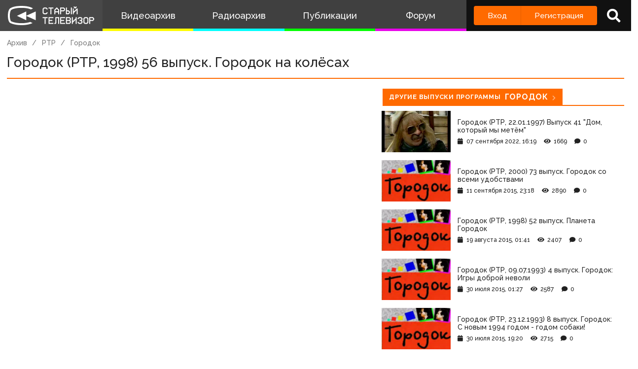

--- FILE ---
content_type: text/html; charset=utf-8
request_url: https://www.google.com/recaptcha/api2/anchor?ar=1&k=6LccwdUZAAAAANbvD4YOUIKQXR77BP8Zg5A-a9UT&co=aHR0cHM6Ly9zdGFyb2V0di5zdTo0NDM.&hl=en&v=PoyoqOPhxBO7pBk68S4YbpHZ&size=invisible&anchor-ms=20000&execute-ms=30000&cb=utxy1ravr4ex
body_size: 48588
content:
<!DOCTYPE HTML><html dir="ltr" lang="en"><head><meta http-equiv="Content-Type" content="text/html; charset=UTF-8">
<meta http-equiv="X-UA-Compatible" content="IE=edge">
<title>reCAPTCHA</title>
<style type="text/css">
/* cyrillic-ext */
@font-face {
  font-family: 'Roboto';
  font-style: normal;
  font-weight: 400;
  font-stretch: 100%;
  src: url(//fonts.gstatic.com/s/roboto/v48/KFO7CnqEu92Fr1ME7kSn66aGLdTylUAMa3GUBHMdazTgWw.woff2) format('woff2');
  unicode-range: U+0460-052F, U+1C80-1C8A, U+20B4, U+2DE0-2DFF, U+A640-A69F, U+FE2E-FE2F;
}
/* cyrillic */
@font-face {
  font-family: 'Roboto';
  font-style: normal;
  font-weight: 400;
  font-stretch: 100%;
  src: url(//fonts.gstatic.com/s/roboto/v48/KFO7CnqEu92Fr1ME7kSn66aGLdTylUAMa3iUBHMdazTgWw.woff2) format('woff2');
  unicode-range: U+0301, U+0400-045F, U+0490-0491, U+04B0-04B1, U+2116;
}
/* greek-ext */
@font-face {
  font-family: 'Roboto';
  font-style: normal;
  font-weight: 400;
  font-stretch: 100%;
  src: url(//fonts.gstatic.com/s/roboto/v48/KFO7CnqEu92Fr1ME7kSn66aGLdTylUAMa3CUBHMdazTgWw.woff2) format('woff2');
  unicode-range: U+1F00-1FFF;
}
/* greek */
@font-face {
  font-family: 'Roboto';
  font-style: normal;
  font-weight: 400;
  font-stretch: 100%;
  src: url(//fonts.gstatic.com/s/roboto/v48/KFO7CnqEu92Fr1ME7kSn66aGLdTylUAMa3-UBHMdazTgWw.woff2) format('woff2');
  unicode-range: U+0370-0377, U+037A-037F, U+0384-038A, U+038C, U+038E-03A1, U+03A3-03FF;
}
/* math */
@font-face {
  font-family: 'Roboto';
  font-style: normal;
  font-weight: 400;
  font-stretch: 100%;
  src: url(//fonts.gstatic.com/s/roboto/v48/KFO7CnqEu92Fr1ME7kSn66aGLdTylUAMawCUBHMdazTgWw.woff2) format('woff2');
  unicode-range: U+0302-0303, U+0305, U+0307-0308, U+0310, U+0312, U+0315, U+031A, U+0326-0327, U+032C, U+032F-0330, U+0332-0333, U+0338, U+033A, U+0346, U+034D, U+0391-03A1, U+03A3-03A9, U+03B1-03C9, U+03D1, U+03D5-03D6, U+03F0-03F1, U+03F4-03F5, U+2016-2017, U+2034-2038, U+203C, U+2040, U+2043, U+2047, U+2050, U+2057, U+205F, U+2070-2071, U+2074-208E, U+2090-209C, U+20D0-20DC, U+20E1, U+20E5-20EF, U+2100-2112, U+2114-2115, U+2117-2121, U+2123-214F, U+2190, U+2192, U+2194-21AE, U+21B0-21E5, U+21F1-21F2, U+21F4-2211, U+2213-2214, U+2216-22FF, U+2308-230B, U+2310, U+2319, U+231C-2321, U+2336-237A, U+237C, U+2395, U+239B-23B7, U+23D0, U+23DC-23E1, U+2474-2475, U+25AF, U+25B3, U+25B7, U+25BD, U+25C1, U+25CA, U+25CC, U+25FB, U+266D-266F, U+27C0-27FF, U+2900-2AFF, U+2B0E-2B11, U+2B30-2B4C, U+2BFE, U+3030, U+FF5B, U+FF5D, U+1D400-1D7FF, U+1EE00-1EEFF;
}
/* symbols */
@font-face {
  font-family: 'Roboto';
  font-style: normal;
  font-weight: 400;
  font-stretch: 100%;
  src: url(//fonts.gstatic.com/s/roboto/v48/KFO7CnqEu92Fr1ME7kSn66aGLdTylUAMaxKUBHMdazTgWw.woff2) format('woff2');
  unicode-range: U+0001-000C, U+000E-001F, U+007F-009F, U+20DD-20E0, U+20E2-20E4, U+2150-218F, U+2190, U+2192, U+2194-2199, U+21AF, U+21E6-21F0, U+21F3, U+2218-2219, U+2299, U+22C4-22C6, U+2300-243F, U+2440-244A, U+2460-24FF, U+25A0-27BF, U+2800-28FF, U+2921-2922, U+2981, U+29BF, U+29EB, U+2B00-2BFF, U+4DC0-4DFF, U+FFF9-FFFB, U+10140-1018E, U+10190-1019C, U+101A0, U+101D0-101FD, U+102E0-102FB, U+10E60-10E7E, U+1D2C0-1D2D3, U+1D2E0-1D37F, U+1F000-1F0FF, U+1F100-1F1AD, U+1F1E6-1F1FF, U+1F30D-1F30F, U+1F315, U+1F31C, U+1F31E, U+1F320-1F32C, U+1F336, U+1F378, U+1F37D, U+1F382, U+1F393-1F39F, U+1F3A7-1F3A8, U+1F3AC-1F3AF, U+1F3C2, U+1F3C4-1F3C6, U+1F3CA-1F3CE, U+1F3D4-1F3E0, U+1F3ED, U+1F3F1-1F3F3, U+1F3F5-1F3F7, U+1F408, U+1F415, U+1F41F, U+1F426, U+1F43F, U+1F441-1F442, U+1F444, U+1F446-1F449, U+1F44C-1F44E, U+1F453, U+1F46A, U+1F47D, U+1F4A3, U+1F4B0, U+1F4B3, U+1F4B9, U+1F4BB, U+1F4BF, U+1F4C8-1F4CB, U+1F4D6, U+1F4DA, U+1F4DF, U+1F4E3-1F4E6, U+1F4EA-1F4ED, U+1F4F7, U+1F4F9-1F4FB, U+1F4FD-1F4FE, U+1F503, U+1F507-1F50B, U+1F50D, U+1F512-1F513, U+1F53E-1F54A, U+1F54F-1F5FA, U+1F610, U+1F650-1F67F, U+1F687, U+1F68D, U+1F691, U+1F694, U+1F698, U+1F6AD, U+1F6B2, U+1F6B9-1F6BA, U+1F6BC, U+1F6C6-1F6CF, U+1F6D3-1F6D7, U+1F6E0-1F6EA, U+1F6F0-1F6F3, U+1F6F7-1F6FC, U+1F700-1F7FF, U+1F800-1F80B, U+1F810-1F847, U+1F850-1F859, U+1F860-1F887, U+1F890-1F8AD, U+1F8B0-1F8BB, U+1F8C0-1F8C1, U+1F900-1F90B, U+1F93B, U+1F946, U+1F984, U+1F996, U+1F9E9, U+1FA00-1FA6F, U+1FA70-1FA7C, U+1FA80-1FA89, U+1FA8F-1FAC6, U+1FACE-1FADC, U+1FADF-1FAE9, U+1FAF0-1FAF8, U+1FB00-1FBFF;
}
/* vietnamese */
@font-face {
  font-family: 'Roboto';
  font-style: normal;
  font-weight: 400;
  font-stretch: 100%;
  src: url(//fonts.gstatic.com/s/roboto/v48/KFO7CnqEu92Fr1ME7kSn66aGLdTylUAMa3OUBHMdazTgWw.woff2) format('woff2');
  unicode-range: U+0102-0103, U+0110-0111, U+0128-0129, U+0168-0169, U+01A0-01A1, U+01AF-01B0, U+0300-0301, U+0303-0304, U+0308-0309, U+0323, U+0329, U+1EA0-1EF9, U+20AB;
}
/* latin-ext */
@font-face {
  font-family: 'Roboto';
  font-style: normal;
  font-weight: 400;
  font-stretch: 100%;
  src: url(//fonts.gstatic.com/s/roboto/v48/KFO7CnqEu92Fr1ME7kSn66aGLdTylUAMa3KUBHMdazTgWw.woff2) format('woff2');
  unicode-range: U+0100-02BA, U+02BD-02C5, U+02C7-02CC, U+02CE-02D7, U+02DD-02FF, U+0304, U+0308, U+0329, U+1D00-1DBF, U+1E00-1E9F, U+1EF2-1EFF, U+2020, U+20A0-20AB, U+20AD-20C0, U+2113, U+2C60-2C7F, U+A720-A7FF;
}
/* latin */
@font-face {
  font-family: 'Roboto';
  font-style: normal;
  font-weight: 400;
  font-stretch: 100%;
  src: url(//fonts.gstatic.com/s/roboto/v48/KFO7CnqEu92Fr1ME7kSn66aGLdTylUAMa3yUBHMdazQ.woff2) format('woff2');
  unicode-range: U+0000-00FF, U+0131, U+0152-0153, U+02BB-02BC, U+02C6, U+02DA, U+02DC, U+0304, U+0308, U+0329, U+2000-206F, U+20AC, U+2122, U+2191, U+2193, U+2212, U+2215, U+FEFF, U+FFFD;
}
/* cyrillic-ext */
@font-face {
  font-family: 'Roboto';
  font-style: normal;
  font-weight: 500;
  font-stretch: 100%;
  src: url(//fonts.gstatic.com/s/roboto/v48/KFO7CnqEu92Fr1ME7kSn66aGLdTylUAMa3GUBHMdazTgWw.woff2) format('woff2');
  unicode-range: U+0460-052F, U+1C80-1C8A, U+20B4, U+2DE0-2DFF, U+A640-A69F, U+FE2E-FE2F;
}
/* cyrillic */
@font-face {
  font-family: 'Roboto';
  font-style: normal;
  font-weight: 500;
  font-stretch: 100%;
  src: url(//fonts.gstatic.com/s/roboto/v48/KFO7CnqEu92Fr1ME7kSn66aGLdTylUAMa3iUBHMdazTgWw.woff2) format('woff2');
  unicode-range: U+0301, U+0400-045F, U+0490-0491, U+04B0-04B1, U+2116;
}
/* greek-ext */
@font-face {
  font-family: 'Roboto';
  font-style: normal;
  font-weight: 500;
  font-stretch: 100%;
  src: url(//fonts.gstatic.com/s/roboto/v48/KFO7CnqEu92Fr1ME7kSn66aGLdTylUAMa3CUBHMdazTgWw.woff2) format('woff2');
  unicode-range: U+1F00-1FFF;
}
/* greek */
@font-face {
  font-family: 'Roboto';
  font-style: normal;
  font-weight: 500;
  font-stretch: 100%;
  src: url(//fonts.gstatic.com/s/roboto/v48/KFO7CnqEu92Fr1ME7kSn66aGLdTylUAMa3-UBHMdazTgWw.woff2) format('woff2');
  unicode-range: U+0370-0377, U+037A-037F, U+0384-038A, U+038C, U+038E-03A1, U+03A3-03FF;
}
/* math */
@font-face {
  font-family: 'Roboto';
  font-style: normal;
  font-weight: 500;
  font-stretch: 100%;
  src: url(//fonts.gstatic.com/s/roboto/v48/KFO7CnqEu92Fr1ME7kSn66aGLdTylUAMawCUBHMdazTgWw.woff2) format('woff2');
  unicode-range: U+0302-0303, U+0305, U+0307-0308, U+0310, U+0312, U+0315, U+031A, U+0326-0327, U+032C, U+032F-0330, U+0332-0333, U+0338, U+033A, U+0346, U+034D, U+0391-03A1, U+03A3-03A9, U+03B1-03C9, U+03D1, U+03D5-03D6, U+03F0-03F1, U+03F4-03F5, U+2016-2017, U+2034-2038, U+203C, U+2040, U+2043, U+2047, U+2050, U+2057, U+205F, U+2070-2071, U+2074-208E, U+2090-209C, U+20D0-20DC, U+20E1, U+20E5-20EF, U+2100-2112, U+2114-2115, U+2117-2121, U+2123-214F, U+2190, U+2192, U+2194-21AE, U+21B0-21E5, U+21F1-21F2, U+21F4-2211, U+2213-2214, U+2216-22FF, U+2308-230B, U+2310, U+2319, U+231C-2321, U+2336-237A, U+237C, U+2395, U+239B-23B7, U+23D0, U+23DC-23E1, U+2474-2475, U+25AF, U+25B3, U+25B7, U+25BD, U+25C1, U+25CA, U+25CC, U+25FB, U+266D-266F, U+27C0-27FF, U+2900-2AFF, U+2B0E-2B11, U+2B30-2B4C, U+2BFE, U+3030, U+FF5B, U+FF5D, U+1D400-1D7FF, U+1EE00-1EEFF;
}
/* symbols */
@font-face {
  font-family: 'Roboto';
  font-style: normal;
  font-weight: 500;
  font-stretch: 100%;
  src: url(//fonts.gstatic.com/s/roboto/v48/KFO7CnqEu92Fr1ME7kSn66aGLdTylUAMaxKUBHMdazTgWw.woff2) format('woff2');
  unicode-range: U+0001-000C, U+000E-001F, U+007F-009F, U+20DD-20E0, U+20E2-20E4, U+2150-218F, U+2190, U+2192, U+2194-2199, U+21AF, U+21E6-21F0, U+21F3, U+2218-2219, U+2299, U+22C4-22C6, U+2300-243F, U+2440-244A, U+2460-24FF, U+25A0-27BF, U+2800-28FF, U+2921-2922, U+2981, U+29BF, U+29EB, U+2B00-2BFF, U+4DC0-4DFF, U+FFF9-FFFB, U+10140-1018E, U+10190-1019C, U+101A0, U+101D0-101FD, U+102E0-102FB, U+10E60-10E7E, U+1D2C0-1D2D3, U+1D2E0-1D37F, U+1F000-1F0FF, U+1F100-1F1AD, U+1F1E6-1F1FF, U+1F30D-1F30F, U+1F315, U+1F31C, U+1F31E, U+1F320-1F32C, U+1F336, U+1F378, U+1F37D, U+1F382, U+1F393-1F39F, U+1F3A7-1F3A8, U+1F3AC-1F3AF, U+1F3C2, U+1F3C4-1F3C6, U+1F3CA-1F3CE, U+1F3D4-1F3E0, U+1F3ED, U+1F3F1-1F3F3, U+1F3F5-1F3F7, U+1F408, U+1F415, U+1F41F, U+1F426, U+1F43F, U+1F441-1F442, U+1F444, U+1F446-1F449, U+1F44C-1F44E, U+1F453, U+1F46A, U+1F47D, U+1F4A3, U+1F4B0, U+1F4B3, U+1F4B9, U+1F4BB, U+1F4BF, U+1F4C8-1F4CB, U+1F4D6, U+1F4DA, U+1F4DF, U+1F4E3-1F4E6, U+1F4EA-1F4ED, U+1F4F7, U+1F4F9-1F4FB, U+1F4FD-1F4FE, U+1F503, U+1F507-1F50B, U+1F50D, U+1F512-1F513, U+1F53E-1F54A, U+1F54F-1F5FA, U+1F610, U+1F650-1F67F, U+1F687, U+1F68D, U+1F691, U+1F694, U+1F698, U+1F6AD, U+1F6B2, U+1F6B9-1F6BA, U+1F6BC, U+1F6C6-1F6CF, U+1F6D3-1F6D7, U+1F6E0-1F6EA, U+1F6F0-1F6F3, U+1F6F7-1F6FC, U+1F700-1F7FF, U+1F800-1F80B, U+1F810-1F847, U+1F850-1F859, U+1F860-1F887, U+1F890-1F8AD, U+1F8B0-1F8BB, U+1F8C0-1F8C1, U+1F900-1F90B, U+1F93B, U+1F946, U+1F984, U+1F996, U+1F9E9, U+1FA00-1FA6F, U+1FA70-1FA7C, U+1FA80-1FA89, U+1FA8F-1FAC6, U+1FACE-1FADC, U+1FADF-1FAE9, U+1FAF0-1FAF8, U+1FB00-1FBFF;
}
/* vietnamese */
@font-face {
  font-family: 'Roboto';
  font-style: normal;
  font-weight: 500;
  font-stretch: 100%;
  src: url(//fonts.gstatic.com/s/roboto/v48/KFO7CnqEu92Fr1ME7kSn66aGLdTylUAMa3OUBHMdazTgWw.woff2) format('woff2');
  unicode-range: U+0102-0103, U+0110-0111, U+0128-0129, U+0168-0169, U+01A0-01A1, U+01AF-01B0, U+0300-0301, U+0303-0304, U+0308-0309, U+0323, U+0329, U+1EA0-1EF9, U+20AB;
}
/* latin-ext */
@font-face {
  font-family: 'Roboto';
  font-style: normal;
  font-weight: 500;
  font-stretch: 100%;
  src: url(//fonts.gstatic.com/s/roboto/v48/KFO7CnqEu92Fr1ME7kSn66aGLdTylUAMa3KUBHMdazTgWw.woff2) format('woff2');
  unicode-range: U+0100-02BA, U+02BD-02C5, U+02C7-02CC, U+02CE-02D7, U+02DD-02FF, U+0304, U+0308, U+0329, U+1D00-1DBF, U+1E00-1E9F, U+1EF2-1EFF, U+2020, U+20A0-20AB, U+20AD-20C0, U+2113, U+2C60-2C7F, U+A720-A7FF;
}
/* latin */
@font-face {
  font-family: 'Roboto';
  font-style: normal;
  font-weight: 500;
  font-stretch: 100%;
  src: url(//fonts.gstatic.com/s/roboto/v48/KFO7CnqEu92Fr1ME7kSn66aGLdTylUAMa3yUBHMdazQ.woff2) format('woff2');
  unicode-range: U+0000-00FF, U+0131, U+0152-0153, U+02BB-02BC, U+02C6, U+02DA, U+02DC, U+0304, U+0308, U+0329, U+2000-206F, U+20AC, U+2122, U+2191, U+2193, U+2212, U+2215, U+FEFF, U+FFFD;
}
/* cyrillic-ext */
@font-face {
  font-family: 'Roboto';
  font-style: normal;
  font-weight: 900;
  font-stretch: 100%;
  src: url(//fonts.gstatic.com/s/roboto/v48/KFO7CnqEu92Fr1ME7kSn66aGLdTylUAMa3GUBHMdazTgWw.woff2) format('woff2');
  unicode-range: U+0460-052F, U+1C80-1C8A, U+20B4, U+2DE0-2DFF, U+A640-A69F, U+FE2E-FE2F;
}
/* cyrillic */
@font-face {
  font-family: 'Roboto';
  font-style: normal;
  font-weight: 900;
  font-stretch: 100%;
  src: url(//fonts.gstatic.com/s/roboto/v48/KFO7CnqEu92Fr1ME7kSn66aGLdTylUAMa3iUBHMdazTgWw.woff2) format('woff2');
  unicode-range: U+0301, U+0400-045F, U+0490-0491, U+04B0-04B1, U+2116;
}
/* greek-ext */
@font-face {
  font-family: 'Roboto';
  font-style: normal;
  font-weight: 900;
  font-stretch: 100%;
  src: url(//fonts.gstatic.com/s/roboto/v48/KFO7CnqEu92Fr1ME7kSn66aGLdTylUAMa3CUBHMdazTgWw.woff2) format('woff2');
  unicode-range: U+1F00-1FFF;
}
/* greek */
@font-face {
  font-family: 'Roboto';
  font-style: normal;
  font-weight: 900;
  font-stretch: 100%;
  src: url(//fonts.gstatic.com/s/roboto/v48/KFO7CnqEu92Fr1ME7kSn66aGLdTylUAMa3-UBHMdazTgWw.woff2) format('woff2');
  unicode-range: U+0370-0377, U+037A-037F, U+0384-038A, U+038C, U+038E-03A1, U+03A3-03FF;
}
/* math */
@font-face {
  font-family: 'Roboto';
  font-style: normal;
  font-weight: 900;
  font-stretch: 100%;
  src: url(//fonts.gstatic.com/s/roboto/v48/KFO7CnqEu92Fr1ME7kSn66aGLdTylUAMawCUBHMdazTgWw.woff2) format('woff2');
  unicode-range: U+0302-0303, U+0305, U+0307-0308, U+0310, U+0312, U+0315, U+031A, U+0326-0327, U+032C, U+032F-0330, U+0332-0333, U+0338, U+033A, U+0346, U+034D, U+0391-03A1, U+03A3-03A9, U+03B1-03C9, U+03D1, U+03D5-03D6, U+03F0-03F1, U+03F4-03F5, U+2016-2017, U+2034-2038, U+203C, U+2040, U+2043, U+2047, U+2050, U+2057, U+205F, U+2070-2071, U+2074-208E, U+2090-209C, U+20D0-20DC, U+20E1, U+20E5-20EF, U+2100-2112, U+2114-2115, U+2117-2121, U+2123-214F, U+2190, U+2192, U+2194-21AE, U+21B0-21E5, U+21F1-21F2, U+21F4-2211, U+2213-2214, U+2216-22FF, U+2308-230B, U+2310, U+2319, U+231C-2321, U+2336-237A, U+237C, U+2395, U+239B-23B7, U+23D0, U+23DC-23E1, U+2474-2475, U+25AF, U+25B3, U+25B7, U+25BD, U+25C1, U+25CA, U+25CC, U+25FB, U+266D-266F, U+27C0-27FF, U+2900-2AFF, U+2B0E-2B11, U+2B30-2B4C, U+2BFE, U+3030, U+FF5B, U+FF5D, U+1D400-1D7FF, U+1EE00-1EEFF;
}
/* symbols */
@font-face {
  font-family: 'Roboto';
  font-style: normal;
  font-weight: 900;
  font-stretch: 100%;
  src: url(//fonts.gstatic.com/s/roboto/v48/KFO7CnqEu92Fr1ME7kSn66aGLdTylUAMaxKUBHMdazTgWw.woff2) format('woff2');
  unicode-range: U+0001-000C, U+000E-001F, U+007F-009F, U+20DD-20E0, U+20E2-20E4, U+2150-218F, U+2190, U+2192, U+2194-2199, U+21AF, U+21E6-21F0, U+21F3, U+2218-2219, U+2299, U+22C4-22C6, U+2300-243F, U+2440-244A, U+2460-24FF, U+25A0-27BF, U+2800-28FF, U+2921-2922, U+2981, U+29BF, U+29EB, U+2B00-2BFF, U+4DC0-4DFF, U+FFF9-FFFB, U+10140-1018E, U+10190-1019C, U+101A0, U+101D0-101FD, U+102E0-102FB, U+10E60-10E7E, U+1D2C0-1D2D3, U+1D2E0-1D37F, U+1F000-1F0FF, U+1F100-1F1AD, U+1F1E6-1F1FF, U+1F30D-1F30F, U+1F315, U+1F31C, U+1F31E, U+1F320-1F32C, U+1F336, U+1F378, U+1F37D, U+1F382, U+1F393-1F39F, U+1F3A7-1F3A8, U+1F3AC-1F3AF, U+1F3C2, U+1F3C4-1F3C6, U+1F3CA-1F3CE, U+1F3D4-1F3E0, U+1F3ED, U+1F3F1-1F3F3, U+1F3F5-1F3F7, U+1F408, U+1F415, U+1F41F, U+1F426, U+1F43F, U+1F441-1F442, U+1F444, U+1F446-1F449, U+1F44C-1F44E, U+1F453, U+1F46A, U+1F47D, U+1F4A3, U+1F4B0, U+1F4B3, U+1F4B9, U+1F4BB, U+1F4BF, U+1F4C8-1F4CB, U+1F4D6, U+1F4DA, U+1F4DF, U+1F4E3-1F4E6, U+1F4EA-1F4ED, U+1F4F7, U+1F4F9-1F4FB, U+1F4FD-1F4FE, U+1F503, U+1F507-1F50B, U+1F50D, U+1F512-1F513, U+1F53E-1F54A, U+1F54F-1F5FA, U+1F610, U+1F650-1F67F, U+1F687, U+1F68D, U+1F691, U+1F694, U+1F698, U+1F6AD, U+1F6B2, U+1F6B9-1F6BA, U+1F6BC, U+1F6C6-1F6CF, U+1F6D3-1F6D7, U+1F6E0-1F6EA, U+1F6F0-1F6F3, U+1F6F7-1F6FC, U+1F700-1F7FF, U+1F800-1F80B, U+1F810-1F847, U+1F850-1F859, U+1F860-1F887, U+1F890-1F8AD, U+1F8B0-1F8BB, U+1F8C0-1F8C1, U+1F900-1F90B, U+1F93B, U+1F946, U+1F984, U+1F996, U+1F9E9, U+1FA00-1FA6F, U+1FA70-1FA7C, U+1FA80-1FA89, U+1FA8F-1FAC6, U+1FACE-1FADC, U+1FADF-1FAE9, U+1FAF0-1FAF8, U+1FB00-1FBFF;
}
/* vietnamese */
@font-face {
  font-family: 'Roboto';
  font-style: normal;
  font-weight: 900;
  font-stretch: 100%;
  src: url(//fonts.gstatic.com/s/roboto/v48/KFO7CnqEu92Fr1ME7kSn66aGLdTylUAMa3OUBHMdazTgWw.woff2) format('woff2');
  unicode-range: U+0102-0103, U+0110-0111, U+0128-0129, U+0168-0169, U+01A0-01A1, U+01AF-01B0, U+0300-0301, U+0303-0304, U+0308-0309, U+0323, U+0329, U+1EA0-1EF9, U+20AB;
}
/* latin-ext */
@font-face {
  font-family: 'Roboto';
  font-style: normal;
  font-weight: 900;
  font-stretch: 100%;
  src: url(//fonts.gstatic.com/s/roboto/v48/KFO7CnqEu92Fr1ME7kSn66aGLdTylUAMa3KUBHMdazTgWw.woff2) format('woff2');
  unicode-range: U+0100-02BA, U+02BD-02C5, U+02C7-02CC, U+02CE-02D7, U+02DD-02FF, U+0304, U+0308, U+0329, U+1D00-1DBF, U+1E00-1E9F, U+1EF2-1EFF, U+2020, U+20A0-20AB, U+20AD-20C0, U+2113, U+2C60-2C7F, U+A720-A7FF;
}
/* latin */
@font-face {
  font-family: 'Roboto';
  font-style: normal;
  font-weight: 900;
  font-stretch: 100%;
  src: url(//fonts.gstatic.com/s/roboto/v48/KFO7CnqEu92Fr1ME7kSn66aGLdTylUAMa3yUBHMdazQ.woff2) format('woff2');
  unicode-range: U+0000-00FF, U+0131, U+0152-0153, U+02BB-02BC, U+02C6, U+02DA, U+02DC, U+0304, U+0308, U+0329, U+2000-206F, U+20AC, U+2122, U+2191, U+2193, U+2212, U+2215, U+FEFF, U+FFFD;
}

</style>
<link rel="stylesheet" type="text/css" href="https://www.gstatic.com/recaptcha/releases/PoyoqOPhxBO7pBk68S4YbpHZ/styles__ltr.css">
<script nonce="QdLydCtHPQCl3A6aFiTk1w" type="text/javascript">window['__recaptcha_api'] = 'https://www.google.com/recaptcha/api2/';</script>
<script type="text/javascript" src="https://www.gstatic.com/recaptcha/releases/PoyoqOPhxBO7pBk68S4YbpHZ/recaptcha__en.js" nonce="QdLydCtHPQCl3A6aFiTk1w">
      
    </script></head>
<body><div id="rc-anchor-alert" class="rc-anchor-alert"></div>
<input type="hidden" id="recaptcha-token" value="[base64]">
<script type="text/javascript" nonce="QdLydCtHPQCl3A6aFiTk1w">
      recaptcha.anchor.Main.init("[\x22ainput\x22,[\x22bgdata\x22,\x22\x22,\[base64]/[base64]/[base64]/[base64]/cjw8ejpyPj4+eil9Y2F0Y2gobCl7dGhyb3cgbDt9fSxIPWZ1bmN0aW9uKHcsdCx6KXtpZih3PT0xOTR8fHc9PTIwOCl0LnZbd10/dC52W3ddLmNvbmNhdCh6KTp0LnZbd109b2Yoeix0KTtlbHNle2lmKHQuYkImJnchPTMxNylyZXR1cm47dz09NjZ8fHc9PTEyMnx8dz09NDcwfHx3PT00NHx8dz09NDE2fHx3PT0zOTd8fHc9PTQyMXx8dz09Njh8fHc9PTcwfHx3PT0xODQ/[base64]/[base64]/[base64]/bmV3IGRbVl0oSlswXSk6cD09Mj9uZXcgZFtWXShKWzBdLEpbMV0pOnA9PTM/bmV3IGRbVl0oSlswXSxKWzFdLEpbMl0pOnA9PTQ/[base64]/[base64]/[base64]/[base64]\x22,\[base64]\\u003d\x22,\x22R3/CuMKmJ8KLfsKiJE4Uwopdw7ocS8OxwqzCssOqwoRVEsKRWh4bw4Uaw4vClHLDusK3w4I8woDDqsKNI8KcO8KKYShAwr5bJTjDi8KVJ0hRw7bChcKbYsO9HwLCs3rCkD0XQcKZTsO5QcOCM8OLUsOEFcK0w77CrznDtlDDlcK2fUrCmFnCpcK6dMKfwoPDnsO/w5V+w7zChEkWEUrCnsKPw5bDuh3DjMK8wq8PNMOuLMOHVsKIw4F5w53Dhk7DnETCsErDqRvDizLDuMOnwqJVw4DCjcOMwopzwqpHwoALwoYFw5vDjsKXfDPDmi7Cky3CgcOSdMOHU8KFBMOlecOGDsKOHhhzSDXChMKtK8OkwrMBDDYwDcOSwoxcLcOgO8OEHsKFwq/DlMO6wqk+e8OEHiTCszLDml/Csm7CrWNdwoEoR2gOWMKewrrDp3TDmDIHw7fCgFnDtsORX8KHwqN/woHDucKRwpcTwrrCmsKCw5JAw5hkwpjDiMOQw47CpyLDlzbClcOmfTbCqMKdBMOWwpXColjDrcKGw5Jde8Kiw7EZM8Ota8KrwrcsM8KAw5XDlcOuVBbCjG/DsVUYwrUAZkV+JSvDnWPCs8OQLz9Bw7M4wo17w4nDtcKkw5k/[base64]/Du1zDsEo4IAPDjMOIwrBxw4BcwpTCuGnCucOdccOSwq4VHMOnDMKnw67DpWEHAMODQ2LCtBHDpRY0XMOiw5nDsn8iSsKOwr9ACsOMXBjCmcKQIsKnRsO0CyjChMO5C8OsIFcQaFTDpsKML8KXwpNpA0hSw5UNaMKnw7/DpcOYDMKdwqZ4eU/DokPCiUtdEsKkMcOdw7HDrjvDpsK6K8OACEDCvcODCXo+eDDCoD/CisOgw5jDkzbDl31xw4x6Rgg9AmRCacK7wovDqg/CggXDpMOGw6c+wqpvwp44T8K7YcOOw6V/DQUTfF7DsH4FbsO3wpxDwr/Ck8O3SsKdwrrCicORwoPCrcOfPsKJwpRqTMOJwrvCjsOwwrDDkMO3w6s2L8KAbsOEw6jDscKPw5l8wqjDgMO7ZAQ8EyhIw7Z/d1YNw7gmw7cUS1PCpsKzw7JIwqVBSgLCjMOAQz3CqQIKwr3CvsK7fRXDszoAwqPDkcK5w4zDocKMwo8Cwrt5BkQsE8Omw7vDmD7Cj2N0ZzPDqsOUfsOCwr7Dr8Kuw7TCqMK0w6LCiQBowpFGD8K/SsOEw5fCuVoFwq8GZsK0J8Onw6vDmMOawr9dJ8KHwq8/PcKueiNEw4DClMOZwpHDmigDV1tSd8K2wozDnShCw7MUU8O2wqtJbcO2w5zDl11lwrg1wq17wq0OwrLCtGrCpsKCLD3CuE/DkcOXPlXCosKsTzXCiMOqVWQOw73CmHTDg8OgD8ONUhzCg8KXw43Dm8K3wqDCp381fURsdcK2SVlywoNPV8OqwrhRD1hrw7nClx1eBWBcw7zDrMOaNMOZwrJrw7N4w7sPw6LDokxMDw9/[base64]/DpsKhw4fDj8OMa2DDklPCpcKfSiseCVLDusK2CcOefz1TBxwqJE3Dk8O7IFE3XXxGwq7DuQrDjsKLw4h7w4HCvl1nwo4Qwop5aHDDs8OpFsO1wrnDhMKjecO8WcOtMBJGPCN/LBdWwq/CsHPCtl4hGiXDucKvEU3DqsODQGfCiAsyY8OWe1TDmcOQw7nDukMTSsOKZMOow500wqfCtsOZfzEiwpvCi8OvwqgmNCXCkcOzwo5Nw5PCiMOUJcOOWGRXwrvCi8ONw694w4bCjFTDnRQaTMKmwrcRBj8BOMKhB8OWwq/DrcOaw6vDnsKKwrNZwpfCrsKlEcO5U8KYdxDDtMKywpAdwrxSwrIneV7CtXPChnl9ZMOkSkXDlsKrdMKATEfDhcOaJsKjBWrCpMOTJiLDujPCrcORGMOoYxPDkcKWe10LcWl5W8OJPxUHw6VSU8KGw6NLwo/Ck38QwqvCs8KNw53CtcKJFcKDbTc8ODE0Sy/DusOLKEJwLsKIeFbCgMK5w77CrEgMw6XCm8OWSTYMwpxHN8KOVcKRXHfCs8KEwrg/OmDDgcOhH8KVw78bwrnDsDnCtTnDlitsw5M2worDr8OYwpM8P3HDu8OiwofDlANdw5zDicKpBcK+w6DDrDrDnMOGwrvCicKDwo7DpsOywpfDpXXDvMO/w4VuTgFjwpPCkcOxw4HDuyETPR7ChXZuUsKXFsOIw67Dj8KVwpVdwo1cLcOxURXCuA7DhnjCtcKhFMOmw5thGMOabsOLwpbCisOMAcOiS8KMw7bCiXkaJcKcVh/ClGnDoHzDtmIkw78eK2zDk8K6wo7DvcKDKsKkFsKeTMKvWMKXMVNzw5ILcVwHwqnChMO3ARDDgcKdJMOSwqcmwp8vc8OqwprDicKRHsOjJQvDqcKTLi9DZVzCiW4+w4tAwqfDlMKUSMKTSsKewrduwpA+KGlUPSbDr8OHwpvDhMKeb2ttMcO/FAwNw4FZP3tTCMOhesOlGBPCtjTCggd2wpPCk0/Dsy7CmExPwpZ9QT08D8KXb8KAHhtiChJ2N8OjwrnDtzTDkcOIw4/Ci3fCqMKwwrQ5D2XCksOkC8KsLmtxw5Mhwr/CmcKKwq7Cr8Kww6VbTcOGw7M+LcOmPn5FQ0bCkl/CpRHDgsKDwqHCi8K/wrbCixlLPcOzRyrCtcKowqZvCGbDm37Cp13DvcKMwqXDqsOswq1VCkjCrh/Cv0N7IsKawrzCrAnDu3vDtUk2HsOIwp5+LQ4kGsKawrlLw4rCgMOAw6NwwpDDkSszwojCmj7ChcKswrhIa2HCmQ3DkCPCpgvDpsO5w4B8wrbCk3RKDsK9TyDDjg9WHgXCsyXDmsOqw73DpcOUwp/[base64]/Dp2ABwpx6Uw5KwrQ3Z8OLFGLDrxbCjMOow6x4wpo/wqfClHfDtMK2wrhgwqtKwpdDwrg8Xg/CtMKawqoVK8K+HMOiwqZ/eChyEjQMAMKOw5ciw57CnXobwrnDpmwKcsKgDcKXb8KnWMKQw7YWNcOWw4cSwo3DqjRNwqQLO8KNwqI8DzcLwqIWIkjDu2lSwrxvdsOPw5LCq8OFLmdJwoJ/HxbCiC7Dm8KHw7MhwqACw7XDpVXCksOUwrjDtsO6YhA3w7jCokzDocOOQzbDrcOxPcK4wq/[base64]/Dtz4hU8OhI8K6bAMJw4fDvsKYdsO/[base64]/wrjCksOGwrPClcOOwr1VWMKZbxw4w4rCjMOsT1bCqGVHNsKKeEvCpcKJwqZaSsKuwo1LwobDusOXPD4Iw6zCvcKMEUI2w7TDizLDiU7Dj8OaC8OzHiodw4PDhjvDryTDszVhw7BYAMO6wq/Cix1Cw7ZswpALGMKpwoIyQj/CpAbCiMKjwrpSBMKrw6V7w4hdwqFyw5dUwok2w4TCo8KyCFzCpV16w7gFw6XDr0TDoFV9w79fwrN6w7Nwwo/DoSYDYMK3XcOBw5rCpsOtwrZSwqbDv8OJwobDvXkiwoosw73Csi/CunHCkmnCln3CgcOGw6nDnMOfb2dDwokJworDr2bCgsKuwpLDuDt8fkbCpsK9G2oPGsOfVgwrw57Drg7CkMKEJ13CisOKEMO9w4rCucOKw4/Dq8KewrvDlEtEwqMXIcK1w5ccwrR7wrLCowbDksO8TQLCqcOBWVvDrcOoaVBQCsOQScKlwqnCjMO3w63DvW44Mk3CsMKhw6BXwr/DvRnCocK0wrfCpMOowotvwqXDhcKUT3nCiT9eCB/[base64]/CqMK/wqPDmyZ+w75hw7/DhMO+JsKxccOZGMO+OcK5YsKbw63CoGXDk2HCt1JOG8Kkw7rCscOAwoDDtMK4f8Ojwp3DmEwidzvCqCHDmTtvGcKQw7bCryjDtVoSEcOnwoNAwqdOegzCt0kRcsKHw5LCmcOIwplPRMKeB8K+w5N7wp4CwrXDp8KowqgrGGLCvsO/wpUgw5kyb8OlXMKdw7DDpEsHdMOOIcKOw7/[base64]/[base64]/w4MIaW/Cu8K3wprCrMO0EglAPMKMD2E+wqxAUsK6f8OdcMO3wrJWw4rDu8OTw4xBw4dLRsKIw63Cu3rDnTNnw7vCnsOkEMKfwpxDKXjCpQTCtcK5JsOVI8KRPSfClVN9O8Kiw6PDvsOAwo1Sw77ClsOnJ8OwFnV/GMKKBTB3YlTCm8K5w7gTwrTDkCzDp8KZPcKIw7oBSMKXwpLCksKQaAvDjgfCj8OhaMOSw6XDsALDpgYLB8OCC8KXwpzDpxjDsMKdwqHCgsKxwp4UKAHCmsOaMnMgLcKHwogRwrwewoPCulpowqsqwo/Cjxc5FFETBHLCqsKwesO/VCgSw7NGXMOSwoQOTcKpwrQRw4zDjT0gXsKCCFBtPcOOQHLChXzCu8ODaQDDqDE5wr1+fDECw6/DhlLCtAkFTFddw4vCjAVWwoohw5J3w6c7E8KkwrPCskrDvsOywofDt8Omw55VK8OowrQswqEvwpxYI8OFI8Oqw5HDvMKyw6zDjVTChcO4w5HDicKyw7xAVkYXw7HCp2XDkcKNXnR2I8ORYQpGw47DqsO1w4TDtDxUw5oew6Zvw4jDosKtW2twwoXCkcKtVsOcw4pgIS/CpcOfJSwTw7V7QMKtwo7DtDrClRfDhcOHG0bCtMOxw6/CpMOKaW3CisOdw54CQ0XCicKjwqd9wpnCjAluT2LDhyvCvsOWVhfCh8KbNUB7IcOzDMKGOMOZwowGw67DhTRcDsKwNsOKL8KGGcOneR/DrmXDvXvDscKzfcOMH8KLwqN4QsKMcMO/woAiwoAjBlUMQ8OadzLDlsKDwrrDv8KLwrrCucOuIMKnb8OMU8OcOsOIwohjwpLCjCDCiWdzZ2/ChcKgWmzDmAYvXkfDrGECwooOKMKEUUrCgXBqwqR3wpTCkTfDmsOMw4dSw58pw6AjeAnDscOSwqBcW0gAwqjCrjjCvMOyL8OuecOkwp/CjE9fKRRBXmnCkVbDsA3DhGbDulpifyA/O8KvJDzCnHjCsGzDp8OLw6jDpMOkD8Kmwr8RYcO3NsODw4zCl2bClBRSPcKBwrMdAXhqe2EPG8OCQWrDmcO2w5ciwoVIwrpHPxbDhCvCrcK9w5PCt1Axw4HCkn9Ww4PDi0XDqD89FxvDuMKXw6DCncKEwqJyw5/DkQrChcOKw5TCq23CoCbCqsKvfiJ3FMOgwrJGwr/[base64]/CmsOzw4nCg8O1CD4qw5txWMKWw7TCjSHCv8Oyw6Q2w55hQcOdE8K4W23DpcKswpLDsFJpXicyw7ApUsKvw4zCl8O5ejVqw4lRfMOtVkbCpcK4w4ZsAsOLTUDDgMK0IcKZJnkZVcOMNQYdRScuwo/Cr8O8H8ORwox4WxnCqVnCq8OkeBw1w54dPMKkdivDrcKdCkcew6zCgsK6KFwtLMOxwoYLMSN5FsOgQHvCj27DvzxRcEDDnQcjw6NywqQZNRwLB1LDjcOgw7VCacOneANvMMK/Wz9dwponwrLDokUGUkfDniPDvsOeOsKSw6jDs0pmQMKfwqdsVsOeITrDqCtPBGVVBlfCqsKYwofDg8KcwrzDnMOlY8KqXUxBw5rCnlpLwpVvYMK/eVbCjMK2wpLCnMO5w4DDtMOFN8KVHcOSw4nCmCvCksOGw7VRRllvwpjDosO7ccOZZsKLHsKwwrAsE0JHdQ5faEPDvRTDjkrCp8KfwpLCmmjDmcONTcKpfsOvFBEBwrgwQ1IbwqI5wp/Cq8OAwrhdSXTDucOGwonCsEDDp8OnwoJvYcOYwqdCBsOeSRrCvgduwq17DGTDnSHCmybCjsO1F8KvE2vDhMOPwpnDlwx+w6XCicOGwrTCk8OVf8KVA3lSD8Klw4hqKSrCulfCs33DqMOATUFlwrJIQkJCf8O8w5bDrcOccBbCoS8tXBIhNHjDg2IjGgPDm1PDnT9/[base64]/QMO2awc7w4V7AkjCs8OFH8KRw6gnwokHw7UGwpLCjcKWw5TDnGcNH13DpsOCw4jDs8OxwovDpDBiwrpLw7HDnXbCn8O9ScK8w5nDo8KgUMK2f1IbMsOcwozDvgzDjsODaMKqw7lPwpQYwpbDjMOOw7/DsEXCgcO4GsKLwrvDmMKgSMKDwqIKwrkKw6BCHMKywpxEwq4gRHrChmzDmsOuW8Oqw7LDjhHDoVRXbWrCvsOSw7fDpsKNw4bCnsOXw5jDnTXCnGk4woBIw6nDgsKzwqTDnsOfwonCjBTDucONMEhsbzEAw6/DhCrDgsKcfcO5CMOHw4fCi8KtNsKbw5zDn3jDt8OeY8OIAg/Dsn0Gwro1wr1bU8KuwoLCqRM5wqV0ERhAwrDCuE3Dl8KffcO9w4LCq3kICz/CmmVbQhXDqUVYwqESU8O7w7BxVsKyw4k3wq1mRsKJP8KSwqbDoMOJwqhVO0zDj1HCjXgiWgICw44LwqrDs8KYw74oZMORw4jDrDrCgjLDqkjCnsK2wrJZw5jDn8OhaMOPb8KRwpwOwogGG0nDhcOSwrnDlcKrFm/Dp8KjwofDjzYVw6c6w7Ujw710JWlVw6vDvcKIcwBlw5t5RDVcecKgZsOpwoo7dm3DusOHenrCpF85LcOmB2vCmcK/JcKwSSZVQFHDgsKiQXpYw4LCvQjCscOkIwPDkMK0D3RIw712wrkiw5tVw7NoWsOsAU3DvcKdI8OeAXhZw4HCilTDj8Orw790wo9YUsOBwrd3w75aw7nCpsOGwqJpG0NJwq/Di8KNVcK9RyHCqhphwqXCi8KKw6seDwErw6bDpsOvLRVcwrPDgcKoXMOsw6LDl1F4XWPClcOXe8Otw6DCpwPDjsOhw6HCnMKKYQFkSsOEw4wbwpjCuMOxwrrDujbCjcKjwpY/[base64]/[base64]/CujNyw5IZw4B8w5TDoQJsw65ca8OmDsO7woTCrldKUsKYL8OIwrlhw55lw4cRw7nCuAQrwoVUGgZuEsOsXsO8woLDhH4ea8KeEnFxNEAOTSU4wr3CvcKXw6YNw5ptYhspa8KTw6hTw50Kwo7CqSQFwq/[base64]/DiXLCm8K0wr3DssKwa8OGwpVRwo/[base64]/NMOlXMO/wrfDvsKmOsOIwqvCrMKHw7jCqhbDh8ORC25xQnnCn0p1woJkwrg8w6XClVdyA8KOU8O0D8OzwqRub8OXwqXCgMKHIRzCp8Kbwq4eJ8K4VEgHwqA5HcOWWBFAZwIYwrwSGgNsc8OlccOyccKmwoXDksO3w5hawp0/W8K2w7BBTGBBwrvCjU0JOMOWekYswrPDuMKOwr1Iw5fCjsOyWMORw4LDnTjCj8OKEcOWw4bDokLCkDPCqcOZwp1ZwovDllPDs8ONTMOAP2DDhsO7PcKjbcOKwocRw7hCwq8ZRkrCn07CiA7CscOyE2NjCT3DqW93wq4GTFnCg8O/OV8aN8KSwrNrw4/DhBzDvcKHw6kow4XDisOcw4lHF8O3w5FmwrHDisKtaWrDj2nDtcOiwow7ZFbChsK+CwLDhsOUbMKMbD9racKgwovCrcK2NkzDnsOuwpksXhvDrcOlNwrCs8K/CQ3Dv8KGw5Ndwp7Dk1XDhClCw7MPJsO1wq9rw4w5JMOzXhUEQkhncsOAEz0vasOEwp4oShTChXLCuRtcWmkSwrbCv8KubcOCw7doEMO8wqA4XwfCjHnCmnMUwphSw6bCqz3Cr8K0w6/DsgLCp0bCn28EPsOPS8K/[base64]/HMOxOsOPwoXCp8KZawVZw6/[base64]/[base64]/Ikw4wo3Dp8OFw5xxw5fDlcOww7Y1woHDqljDgnQxPkJkwow9wr3ClyjCij7Dmj1Je2wOWsOoJsOnwoPCtjnDiR3CoMOnInoIbMOWfgFgwpUkHUVJwo0CwrvCo8K/w5HDoMKGSAxJwo7Dk8OBw6k6LMKnaFHCm8Kmw5ZEw5QLfmTDvsKjPRRiBj/DqhfCpwgfw7Itwr5FH8OSwqEjW8OHw5tdQMO9w7BJFA4JajxSwrHDh1E7L1jCslIyH8KzDycNJ2ZZIjM/YcK0w7rDo8K0wrZQwrsgMMKzM8ORwph5wp3Dj8OlLCAPFGPDpcOjw4YQScO/[base64]/CrW9hRC5TI8K8w7HDkEPCksOIw4M5Tm5twoA3G8KSbMOBw5VhRGA3bcKDw7QJN11HFinDlSbDv8OrG8OPw70Hw6dVesO/w5sWBMOKwpwiETLDk8OjecOBw4PDnsOnwq3ClAXDmMOiw7lCLMOmfMOrZAbCoTTClcKeORPDu8KFJcK2QUbDisOlFyYzw4/DusKLOMO6FkbCoy3DuMKOwovDvmk+f24DwpUEw6MGwonCu0TDgcKXwq3DkzwoATs/[base64]/Q8KqbsOQAV3Cv8OPwofCnsOfwpfDqcOuWsK+WsOjw549w4zDlcOFw5EnwrPCscKnAHnDtjI9woPCjCvCvXHDl8KIwrEhw7fCmUzCtxQZdcOuw67CgcOfHB/Ci8KIwpA4w63CpTHCr8OhdMOoworDnMKlwpszQsOZKcOMwqPDgTrCtMOZwq7CoUnDhzkMY8ODSMKSQsKMw40cwqzCrXY3S8OjwpjCoQo5DcKfwpnDvcOBLsKdw5/DtsKew4JrSkhLw5ArM8Ktw7zDkDQcwpLCgWDCnR3DlMK0w65VS8K2wpFQBktawofDhHt5F006WcKvccKAbwTCpF/ClFMFKTULw4rCiFRTC8KtD8KvRDDDlUx7GcKZw4kyEcO0w6d7WsK3wrPCnmoDR3VCNB4uGcKqw5HDpsOiZsKxw6ZGw4fCkQfCmSxzw57CgGLDj8KDwocAwo/Dm03CqVREwqc/w4rDuSs0w4c6w7PCiwjCnihTcE1YUD1Gwo/CiMOTNcKNfCItScOgwqfCusO2w6PDtMO/wp8zLw3ClyYLw7AHQ8OnwrHDgkrDq8KVw4wiw6nDnsKBVh7Ck8Kpw4LDu0kuFnbDkcOvw6FxWWUfYsOsw7PDjcOoFmAbwonCncOfwrfCnsKHwowfBsOVVsKtw4Uowq/Cu3kuSXkzE8OOGV3CscOeKXYpw6bDj8KcwosIeC/ClgzDnMOLf8OeQT/CvS8Qw4gCGVzDtMO0XcOOP3giO8KGGjMOwrU6w5fDgcOTdxnDuihfw4jCscOvw6YZw6/[base64]/DkBg/[base64]/bh1MwqLDuMO7wpRVw5k0Flg2w5bDnWvDmcOAWxHCq8Obw67Cli7ClDrDt8KOK8OkYMO4XsOpwp1jwoZINk/[base64]/wqcPwoN1SMKUwpfCp8KFWsKgw5TCp2JOM3nCp1rDhsKgREnDqsO3YitaY8OqwoosO2bDh1vCpDDDisKBF07CqMO7wo8eJjU2D17DiiLClsOODTBBwqxSLiLDsMK8w41bw447f8OYw7AHwpfCgsOnw4cVK3t2SQ/DhsKKOyjCoMKCw5/CpcKfw509I8OJc3RHURjDjsOMwr5/KiLCpcKawpZCRB1uwo0SL1zDnyHCkk5Gw5fDoGPCnMKrGcKCw5sxw6AkYxQlayp/w6bDkBJQw6TCuBrCjip+YATCk8OwZHbClMOuG8O6wp0TwozDgWhnwoYlw7BBwqHChcOXbULClsKhw7PChBnDtcO/w67DpMKIdsKOw7/Doho2N8OLw4pfF2YKw5jCmzvDundZCl/[base64]/CpsKew4sxw7fCnl/CtA1TeUcsACPCusKDwrVVwpjDuA3Dh8ODwoFHw5bDlcKUZsKoA8OlGxjCsS4Ew4fCjsO7woXDu8OLQcO/CCo1wpFRI0HDl8Kwwrl4w6rDonfDp1HCtsOZfsK/w74Bw49PU07Cs3LDqAhNQSHCsmLDvsKPGSnDsF98w5TDgcO0w7vCikhkw65SUhHCrTdEw4jDoMKUBMOIU34AKXHDpwDCtcK3w7jDl8OtwrzCp8OawqtpwrbCt8O2W0M6wqhPwq/CmkvDiMO6w7hRRsOuwrNoC8Kww6Ndw68MfFzDrcKKX8O1VsOGwqDDlMOUwqZ4f3wgwrHDs2REEFvCo8OqfzdCwozDncKYwoAVD8OFFWBbN8KZBMOawoXCq8KuRMKkw5HDrcKuTcKoOsOwbylFw7c+Z2Y/fsOMOEN+TwLCk8Kfw58AUUgqJcOow6jCqTAdDhReG8KWw7XCgMOkwovDo8KtTMOSw5XDmsKZdF/ChMOCwqDCmcO1woZ+VcKbwr/CgFfCvCbCmsOqwqbDvUvDrS8QOUBJw7QKMMKxFMKkwp0Ow4Nxwq3CicOCw5gBwrLDt0JVwqkmUsK/fCzCkyMHw6AYwpEoFDfDiVc+wqYXM8OswoNdScOUwqENwqJNTsK9AkMkH8OCP8KiYxsmw6J4OmPDhcOKVsKTw4fCn1/Dul3Cv8KZwojDnkEzWMK9w4PDt8O9T8OQw7Bmwr/DvcKKd8KsQsKMw5/DncOeZUpbw6J7LcKZEMKtw5XCgcK/SSF3d8OXMsOuw4VVwrLCucOiNcO9ScKZA2PCisK0wqlNTcKFOmRoE8Ofw4drwqoRVMO8P8OJwqZWwq8HwoXDncO+Q3bDl8OnwrdVDwTDnMOgIsKlcnfCg0nCrMK9QUE/JMKEKMKHJBoLf8OZIcOQV8K6D8O3ExQ7LF9rbsOWGyA3Sj/Dm2J1w4ceeRdcX8OdfWDCm3t3w7wxw5h1cnhHw4zCm8KISmh3wpt4woRww6vDqwfCvl7DkMK0JR/Cp2PDkMOMH8KYwpEOOsOvXhXDisKHwoLDmnvDpCbDmWw3w7nCnUnDtMKUPcOdaGR4RHPDqcK+wqw8wqk/wopVwo/DvsOybMOxa8OEwpAhbUpvCMOhbVprwrUvRBM0wocaw7E3FAFHKxdRwr3Doy3DgXLDhcOMwrE+w4zCih7Dn8OAVHvDux5CwrzCpD1uYDPDnilHw73DvlYywpPDpMOHw4rDuRnCjDLCgydRTTINw73CmBMcwobCoMOBwoXDj1wjw74+FgrCrmdOwr/Cp8OWBHLCicOEZFDCmQTCisKrwqfCvsOzwoTDh8OqbmnCrsKoNAYQAMK/[base64]/ClFUBZgPDgGUSw6vCr0LDvz4IIw7DhB0mLsKcw7pke0jCi8KjNMO4w5jCpMK6wp/Cm8OHw6Qxw4NZwrPClR51KkUzf8ONwrFOwohyw7IXwobCicO0IsKdHcOuWHl8cG9Dwq5GB8OwFMOobcKEw5ABw61zw7jCjCQIYMO2w53Cm8K6woQWw6jDpFzDkcKAXsK5RgE9XFLDq8Oqw73DisOZwp7CpCPChGgbwrNFX8O6w7DCuWnChsKhNcOaSC/DpcOkUH1gwpbDksKnYE3CuRszwovDt3slIVNYGUxAwpB8Yx5Kw7HCgixhcifDo1XCqcOywop/[base64]/CjMOVw7vCtmTCr8KcDGjDmX4Vwqhcw7bDhWbDkMOxwrrCnMKMSEoIDcOGbC4Dw5TDvcK+OAUPwr8RwojCo8OcfFweFcOQwrQBO8OcCCY0w4TDjcOuwrZWZcK6ScKewqRmw5MAe8O9w4cSw7HCo8OyBmbCgcKmw4hOw5Rkw6/CisK8Ll1vHcOKUsO2FyjCuC3Cj8Onwpoqwp44woXCp1t5ZWnCsMO3wpTDsMKZwrjCimA9R0AYw4h0wrHDpl4sC3nCqiTDpMOAw4XCjRXCnsOQVDzCsMKbGEnDr8OEw6E/VMOpw63CgkvDt8OSMsKuXsKKwoDDpRTDjsKUWMO+wq/CizN8wpMISMOXwr3Dp2gZwoAQwqDCiGbDrgIMwp3CjlPDk10UPsKRZwvCu20kZsKpKihlWcK+S8KWRBXDlSXDksOcQkRDw7dCwqcGGsK8w5nCtcKASkzCuMOVw6QEwqsOwoJ0dQTCq8OBwowywpXDjCfCjRPCvsOVPcKKQwF/Wyhpw5HCoBR1wofCr8OXwqrDmWdDdk/DoMOxXsKDwpB4d1wbdcKKPMOgEAdGD27CosOaNm5QwoMew68jG8KMw7DDkcOFDsOow6gnZMOhw7vCiUrDszxhHhZ4dcOrw6k3w7p3QXEtw6fDqWfCnsOhCsOrQzzDlMKaw64dw5U/IMORa1jCkVvCrsOgwqVRSMKFZ2AGw73CgsOyw4dpw6jDssKAccOGHDN/wrppBlljw411w6XCqi3DqQHCpcKCwo/DjMKSWiLDosKnCXpFw6fCvRg8wqI+Hz5Bw5fDlsOkw6rDlMOmZ8KewqjCj8OjdcONaMODNcO5wrUkacOFPMKSD8OvFW7CsHPCrzbCnsOQFTXCjcKTX3XDm8OVFMKxScK6XsOYwq/DgnHDhMORwpMYMMOxaMKPFUlRWsO+w5rDq8Kmw5wXw57Dhz3CmcKaJQPCgsOnf0V9w5XDtMKWwrUKwrnCsRPCm8KBw7FVwrPCi8KOCcKIw7kPcG4LK0PCncKJQMKQw63CnC3DssOXwrjCpcKZw6vDqQkBfRvCjlHCgH8kJhEQwrB0C8KVTG58w6XCii/Du23DmMKxKsKKwpwHTMOHwobCvn/[base64]/[base64]/[base64]/woUacB/Cm8KpeHzCtMK+PMKra0jCssKtKDUjEMO4bEbDuMOMeMK/w7jCnQR+w4/CjmILOcOlMMONeUVpwpDDqCpRw5kYERoQYGFIOMKfd1gQwrIdw5HCjVAwQSbCmBDCq8KbU3QGw5BxwoBgE8OKNWpsw5jCiMOHw44zwo/CiWXDi8OFGDkGfzUVw5cdXMKYw6XDlVgUw7/CoDQReDzDvsOgw6rCo8OpwoURwq/[base64]/[base64]/[base64]/wr9fPFhCwotgJiYHZEZdwphubcK+EcK+CW5XXcKsbm/[base64]/[base64]/w4PCok7DkcO8DsOvJcOMS1xmw6A9ZsOMDcONH8Kaw63Dqg3DgMKCw5QWCMOrf2TDkEVZwrkDScOrHw1pTMOPwoRzUW7Cp0/Ds1/CkRXDj0x9wq4Ww6DDmQLCkAYNw7Jrw7XDs0jDmsKmagLDn3nCj8KEwrLDssKMTH3DlsKcwr44w5jDnMO6w7LDgiMXFQkxwohuw48UHVPDlBYQwrbCisOxES9dA8KXwqDDtHsxwolUdsODwq8/XFzCs3PDocOuRMKXV1ZVKcKpwrwNwqLCpR9MLEAVOAxKwobDgUsWw7Uzwr9FHFjDlsOtwpjCjiQpecK8P8KRwrQqHXlZwpY1CMKbZ8KdZXJpETrDqsKOwoXCn8OEIcOfw6jCjRsOwr7DusKPTcKbwopkwr/[base64]/OAQAWA/CoQAMw7YhLcOpw5vDrBYrwrsawoHCiDDCvGDDunPDoMOcw54NOcK6Q8Klwr9Tw4HDuDfDhMOPw4DDn8OUUsK7R8OEPDYBwr/CtzPDmh/Di0Ugw4NGw7/CrMOPw7V8HsKXRcOOw5bDncKtXsKFwqnCjEfCiVfCoXvCqxVswpt/KcKNwrdHU04nwoXDiAV6TWDCnDXDqMOWMkV5w5zDsQfCgiNqw6plwozDjsOawqZNV8KBDsKnDsOzw5YlwoXCnz0secK1AsKMw4bCvcKzwo/DosK7XcKfw5HCp8KSw6/DtcKXw5w0wplcXSQrJsKtw7bDrcOIMRVwE1oaw6IjPzvCscKEI8OUw5rCtsOIw6fDvsK9IMOIAAjCocKPG8OPRiPDsMKxwp94wo/CgsOmw6vDg0/Crk3Dk8KJYRzDjxjDo1F7w5/CvMOpw4oOwpzCqMOJP8K5wqvCtsK8wpF3KcKPw4/[base64]/DpsOsw4zCqcK8VcK6ZB3CqcKrw7zCkBfDsDDDicKVwr3DmzpUw7sXw7ZHwqXCkcOce0Bifw/DpcKAGC3DmMKYw4XDnWwew5DDuXPDo8KdwpjCmXzCoBgQKAE3w43Dj2PCvyFoTMOXwosFHTvCsTwKS8Kfw5fDlRZMwq/DosO8UxXCq2LDt8KsRcOdW0PDp8KaFWkbG0oDSjN6wrfCpVTChGh2w5zClwbCoG5tBcKiwobDm3rDn3sUw6bDgMObDzLCt8Oje8OhIFIjcjXDu1NFwqMfwqPDnAvDtxAFwpTDnsKMPsKtHcKow5/DgMKQw7paJsKQNMKDJC/DsSzDth4EFiDDs8O8wqU3WU5Qw5/DqW8SdQLCmnUBasOpUAYHwoDCsyLDplArwqYrw65QRm7CisKjOgpXBRkBw7TDnUEswojCksKiAj/CvcKUwqzDoEXCkDzDjcKSwqfDhsKWw58eMcOwwpjDjxnCmALCsyLCpAhRw4pYwqjDoz/DtzAAAcKoRcK6woFYw55sTB3Cphg9w5xwWMO5NFYewro/wrt6w5Jnw6rDhcKpw6DDj8Kiw7l/w5MuwpfDqMKlRmHCrsO/[base64]/CsVXChCzDi23ClcKeJMKBdcKTVFHDpA3DpQTDl8Oiwp7Cr8KGw5wZWcO4w4AdOBrDt2rCt3/CtHrDgCcWW3bDocONw6PDo8K+w5vCt390VFDCt145e8KIw6PCicKHwoDCrAvDsx4AWGYjBVFFZXnDgHbCl8KnwoHClMKAVcOnwr7DgcKGWTjDoTHDgi/Dm8KLAcO/w5rCucKkw4DDncOiXhVlw7lQwqHDuApKwofCsMOGw683w69Vwq7Cp8KAdxTCqHnDl8Oiwqsrw4QHYcKuw7vCn3bDs8OAwqLDs8ORUCHDmcORw5XDnS/CqcK4UVzCr2pFw6PCvsOSwr0bQcOhw7LCo3ZYw61dw5HCnsOILsO4eynCtcOyJXzDqyJIwp3CnxxIwrhkw5lea37CmUBxw6FqwrA7wq91woRAwqFkF0PCrE/CmMKjw6vCqsKEwp88w4VTwqR/wpnCusOlLjESw4gjwoMMworCrRjDrcOgesKEMFfCrHJwUsOyWUtcecKRwp/DnCnCiwQAw487wqrCicKEw4s0BMK3w4Bpw61wBx8sw6dxODg3wqzDpkvDucO9EMO/P8O9AWEZXwBnwq3CnMOrwpxIR8OjwqEdw6QHw6fCpcO8EzVBAkTCjcOrw7vCgXnDj8OyVsKCLcOERi/Ci8K1ZMKEEcKLWyHDlBUiKATCrsOEF8KCw63Dg8K+JcOIw4kFw5oQwrvCiSx/Zg3DhXLCsTBhCcO8a8KvcMOXdcKSCMK6wpFxw4vDhiDDisORTsOTwqfCsHbCqsOjw7YNcGIRw591wqLCvRjDqj/DmCVzacOCA8KSw6ZEG8KQw5tiT2vDpG1uwofDkyfDi0dLSgzDtsOSEcO5DsOcw5oZw5Q+ZsOFB19awp/[base64]/JsOUwosbwr03aHXCokzCvsKiwrvDrcOlEMKGwrzCrcOdA0wjayUwT8Kjb8ORw5nDnjnCskI9wovCm8OEw7vCgQjDmBvDokXCr2bCjDcOw6IgwpoOw5oMwpjChCw4w5sNw6XCr8OOccKaw5cIKsKPw5jDl3jCoHNcR0l2KMODfkLCg8K+w5UlXSjCusK/I8OrOk1Bwo97Z1R+JzQ3wq53a3gnw5cAw51eBsOvw51sO8O0wrHCiU9VQ8Kgwr7CkMO6QcOPQcOKdxTDm8KPwq8ww65FwqVjYcOvw5N8w6/CgsKEGMKJClvCmMO0wojCmMKrT8ONL8Ogw7ItwoczaE4dwoHDq8O8w4PCgh3DlcK8w49gw43CrUzCvChZGcOnwpPDjRdLJUPCpnwGRcKGMMKFF8KCGFTDtApXwq/CpsO0D0nCozQSf8O0PcK4wqAcRyPDvxIXwqHCqBxhwrXDkz8IVcK7asOiI33CrMOFwr3DqD3DkV4pGcOpw57DnsOsPi3ChMKJAcOAw688JmXDnGwPw5HDrHMvw49pwq0EwpzCt8KlwoLCtA49w5DCqysROcKlCSUBX8OjLFp9w5o2w5YaPB3Dmn/[base64]/GiNDwrHCiMKEaxcGwpPCuGwtw6hqw6vClADDoCjCujjCncK3c8Kkw71+wq0Tw6o7LsO0wrPCimIDasO+f2rDkEHDk8OxaBPDjglFV2JBQsKVADsaw5w6wrnCtVZdwrjCosKVwoLCoXQ2U8K5wrrDrMO/[base64]/DuTfDmA97wqIoYcOxwqIUw6nCj8OLUxjCncOOwqcSLTpiwrJnRBITwp5heMKEwpjDk8ODdWtvFQDDjMKhw4fDiV7CrMOBU8K3J2/DqcKmAkDCrQASOCtlfMKMwrTDl8K0wr7Dp28hIcK1Pn3Cl2oWwrpswqDCmcKfBBAsB8KbZsOtKRbDum3CvcO2JmNfa0JowqvDlUbDvkXCrBPDicOLPsKiEMKBwpTCucO+DQNmwpnCr8OsSgZsw7rCncKywqnDnsO/[base64]/[base64]/wq7DgQxuwptFDcKdPsKMasO+VgkVFsOBw67CmG4Xw78eFsKJwqcdX3vCvMOfwr7ClsOsYMO1dH3DpwpVwrN+w6ZNPgzCo8KNBMOKw7EeesO0Q37Cq8Oxw6TCnVUvwr1/cMKvwph/NsK+OGJ3w6AGwq3DkcOSw5k4w51tw4tQJ3zDo8KSw4nCrsKzwq98P8K7w7zCjy8nwpvCpcObwqTDtwsxB8KAwrw0IgcMI8O4w4nDksKwwp5ASyJXw4UCw67ChgDCmT9tfsOwwrHCtS/DjcKmRcOTPsOqw4tzw61RGWZaw4fCrXjCs8O9asOUw68jw7xZC8OVwrF/wr/Dkj1cMkQ1SnFmw6x+ecK4w4JHw7XDrMOew60Sw5bDkmTCiMOEwqHDsDnDig0bw682Cl/DtQZsw5/Dr1DDmTbDq8OawobCjcOPPcK8wo0WwoMcSSZ+Wi8Zw5dtw6XCiUHDqMOhw5XCpcO/wrPCi8KQKnQBDGc4dk5pGj7DksKLw5hSw4sKBcOiQMOxw5nCt8OlQsOzwqvCrXAxFcOKIT7CjHgMw5LDuULCm2g3asOYw4oNw5fCilJ7cTXCkcKyw5MLCcOBwqfCoMO9C8OWwphYIiTCo03CmhpgwpTChGNmZ8OYBnTDvy9/[base64]/[base64]/DjjzCk8K5w4INw45pw4PCrMKtC8OcUEDDnsO6HMKkO2jCh8K+BQ/DvWdySDXDgyzDp3oRR8OaN8K5wpXDrMKjfsKFwqc2w7IfTWkZw5U/w4LCi8OSfcKFw4oZwoY1GsK/[base64]/DisOWwoTDisKIecKbw5p7dyPCmMOqYQkwwqHCqMK/[base64]/DsUZzYcK4wqBiBWrDjkMVSsOQLcKAwq9lw6Zyw41kw6HDrsORMsOkdMKswo3Dq0/DnVY4woXCisKDLcOkSsOAe8Onc8OKEsOPQMOGfjYYYcK6e1ovSVtqwog5PsKAw7vDpMOkwrrDhBfDghDDkcO+V8OcbXNJwrA4CgJ/AMKOw406HsOsw47CsMOjPnwmWsKUwpLCsk1pwpzCuwfCo3M7w6x2Ji4+w5vDl0pAeUHCoDJ3wrLCtCTClCQ0w7NwD8OEw4fDoi/DpcK7w6Izwp/CsmVYwohyecO3SMKHXcK1W3LDiCVtCUg+JsOYBXY/w7XCkEfCg8KQw7TCjsK0TTE8w5N7w4FYWX0Nw6bDvTjCsMKiBFHCvirCnkbCmcODMG8iCVQ2wpLCt8OZH8KXwrnCjsKvAcKuWcOEeRDCl8O0JR/Cn8OlIkNJw7gCCgwZwq9HwqAUPsOXwrUQw4zCiMO6wr8nHG/CklhhNSHDu0HDrMKjwpHDrcKIGMOww6nDsHVNw7pjS8Kaw4VeJXzCnsK/[base64]/DmScNZGVQKkUswrh6wqozwrxJw5N/JAHCjhDCh8O0wrMiw75ww6PCmlwCw6bCki3DiMKqw6TDo2fDpxXDtcOFNSEaJsOjw5Ikwr7Cu8Klw4wqwrxTwpYnfMOkwp3DjcKiLyvCpsONwrsUw67Dtzhbw7/DicOmf1IhfU7CtXlGPcOoVWbCocKrwrrCknLCjsOwwpHDisKGwphWNcK5asKWB8OBwr7DkWpTwrdGwojCuGENMsKFYsKKfxbCtVsDHcKYwqXDgcO+FgpbK33ClRjChV7CrTkYH8OEG8OzSXDCgELDixnCnHHDjMOiVsOmwozCvsOswphPPT3Cj8OxAMOowq/[base64]/[base64]/WcKqYi7Cpy3DksOwwqlLw6/CrcOYwoHCtsOlJXZ2wrYbYcK5GWDDgcOBw6MoISBmwprCmmPDoDQpAsOBwqxywoJIWMKpRcO/wp7Dn3A5aHhDU2/ChQTCpmvDgcOcwoXDnMKMPsK8A3Vow5vDmigKGsKhwqzCpmQyDWvCnwpUwoFDEsOlDBzDjMOUAsK/ajBLbg1FGcOqCyvCvsOcw7M9P2QgwpPDuxNVwpvDi8OWSzMfbhIPwpNtwrfCtcOMw6nCiCjDrcOOVcOVwq/DhH7DlUrDgl5mSMOqDQ7DvcOvMsO2wqJtw6fCoCHDisO4wq1cw5A/woXCgTInbsKsAi4iwpZ3woQ8wonDqVMsdcK7wr9UwpnCgsKkw4LCqQd4F1fCl8OJwqQYw7/Dlhwjd8KkG8Kuw5tcw7YwYAvDr8K5wqbDvR5Cw5HChWASw6rDlm8hwqjDmndmwrpmcBTCk0PDo8K9wqrCg8KGwp5Kw5zDg8KtdlnDncKvSsK9wphZwp4rw6XCsx4SwpgqwrTDvX9QwrfCo8OxwoZiHSjCrEENw5TCqn3DlD7ClMO/BsKDUsKLwpHDu8KqwqzCksKiDMKswpDCs8KTw4t0w6Z3awQCZnooCcOWcnrDh8KpU8O7w5BqDx1VwqBQFsOINMKZfcK1woo1w5p5EMOjw6x+GsOcwoAvw5lrGsKwWMOFX8OMMUMvworCr1bCu8KowrfDm8OZXsKWT2tMAVMsXlFQwqk8FX/DicOFwqQjJBciw50zPGzCsMOtw6TClVXDhMKkXsO1JMKHwqMaYsO7aSYcW2okWDrCgQTDjsKoXcKnw7fCgcKbUg/DvcKzQA/[base64]/fMKZJ8O8L8KWw6xhwqITw6rCh00JwrLDhX5zwqvCkT9twrbDj2VnaF1Kf8K6w5E0HcKsAcONacOELcOEVUkLwq1+LDnCnsO8w77Dk1nDqkoYw40CKMO1fsOJwrHDskEYeMO0w5/DryRsw4LDksK3wqNSw4rCrcKxTC7CmMOlZHsuw5LCr8KDw4gRwqMrw4/Dpj9iwqXDvAx4w67Cn8OXIsKTwq5yW8Kiwplbw7s9w7fDjMO8w5VOJsOgw7vCssKCw7BLwoDCisONw4LDiXfCsCczRUfDnkYSBihAPsKdIsKZw6tAwptew67Di0ghw6cXwrDDoQbCuMKwwqPDtMOhPMOYw6dMwppfMUtFDMO/w4QGw4XDhcOUw7TCplrDrcOlOiECdMK3AzB8Cy8WWQXDsBMfw5HCjHJKKMKWCsOZw63Dg0jCojhs\x22],null,[\x22conf\x22,null,\x226LccwdUZAAAAANbvD4YOUIKQXR77BP8Zg5A-a9UT\x22,0,null,null,null,1,[21,125,63,73,95,87,41,43,42,83,102,105,109,121],[1017145,942],0,null,null,null,null,0,null,0,null,700,1,null,0,\[base64]/76lBhnEnQkZnOKMAhk\\u003d\x22,0,0,null,null,1,null,0,0,null,null,null,0],\x22https://staroetv.su:443\x22,null,[3,1,1],null,null,null,1,3600,[\x22https://www.google.com/intl/en/policies/privacy/\x22,\x22https://www.google.com/intl/en/policies/terms/\x22],\x22zN7ByiaPZBvZVjAPUUKPMruwLsbBqk9QVymSWgiy1u8\\u003d\x22,1,0,null,1,1768889696994,0,0,[232,183,151],null,[228],\x22RC-7GQobDPUfFGfWw\x22,null,null,null,null,null,\x220dAFcWeA4UzAHMghNiTsNhV0RCLPDcFAItQF9C7NJUxv4N_RcDldxlBEgrumj4eBwNwmamObWDX5so-gfD0n7tVCUL9in1sFVz0A\x22,1768972497145]");
    </script></body></html>